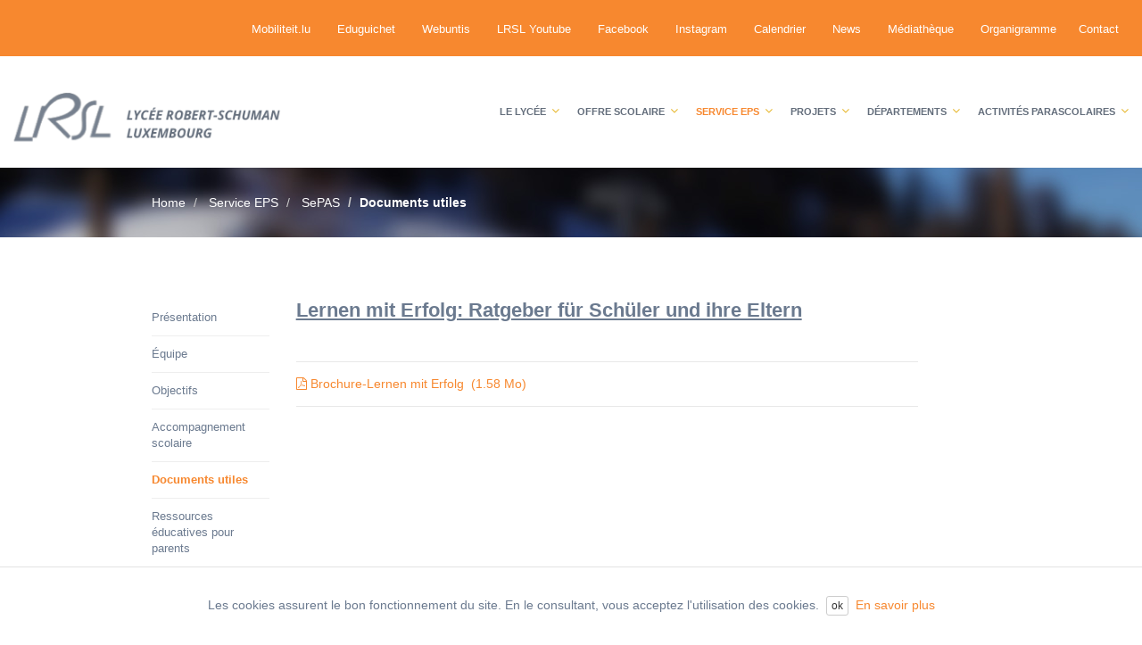

--- FILE ---
content_type: text/html; charset=UTF-8
request_url: https://www.lrsl.lu/services/sepas/publications-2
body_size: 7498
content:
<!DOCTYPE html>
<html xmlns="http://www.w3.org/1999/xhtml" lang="fr"> 
    <head>  
        <title>Documents utiles - Lycée Robert-Schuman Luxembourg</title>
        <base href='https://www.lrsl.lu'/>
        <!-- meta tags -->
        <meta http-equiv="Content-Type" content="text/html; charset=utf-8" /> 
        <meta name='language' content='fr'/>
        <meta name="generator" content="CMS Quilium 2.15.085b099" />
        
        <meta name='keywords' content=""/>
        <meta name="description" content=""/>
                		<!--  ALTERNATE LANGUAGE LINK -->
		        
        <meta name="viewport" content="width=device-width, initial-scale=1">
                                <meta property="og:title" content="Documents utiles" />
            <meta property="og:type" content="article" />
                        <meta property="og:url" content="https://www.lrsl.lu/services/sepas/publications-2" />
            <meta property="og:description" content="" />
        
        <link rel="shortcut icon" href="themes/lrsl/img/favicon/favicon.ico" type="image/x-icon" />
        <link rel="apple-touch-icon" href="themes/lrsl/img/favicon/apple-touch-icon.png" />
        <link rel="apple-touch-icon" sizes="57x57" href="themes/lrsl/img/favicon/apple-touch-icon-57x57.png" />
        <link rel="apple-touch-icon" sizes="72x72" href="themes/lrsl/img/favicon/apple-touch-icon-72x72.png" />
        <link rel="apple-touch-icon" sizes="76x76" href="themes/lrsl/img/favicon/apple-touch-icon-76x76.png" />
        <link rel="apple-touch-icon" sizes="114x114" href="themes/lrsl/img/favicon/apple-touch-icon-114x114.png" />
        <link rel="apple-touch-icon" sizes="120x120" href="themes/lrsl/img/favicon/apple-touch-icon-120x120.png" />
        <link rel="apple-touch-icon" sizes="144x144" href="themes/lrsl/img/favicon/apple-touch-icon-144x144.png" />
        <link rel="apple-touch-icon" sizes="152x152" href="themes/lrsl/img/favicon/apple-touch-icon-152x152.png" />   		
        <!--  stylesheets -->  
		 
        <link href='http://fonts.googleapis.com/css?family=Open+Sans:300,400,700,800' rel='stylesheet' type='text/css'/>
        <link rel="stylesheet" href="themes/lrsl/css/index2021.css">

		
        <!--  javascripts -->  		
		
        <!--[if lt IE 9]>
          <script src="https://oss.maxcdn.com/html5shiv/3.7.2/html5shiv.min.js"></script>
          <script src="https://oss.maxcdn.com/respond/1.4.2/respond.min.js"></script>
        <![endif]-->
            </head> 
    
    <body>
	
		            <noscript><iframe src="//www.googletagmanager.com/ns.html?id=GTM-MZDK2G"
                              height="0" width="0" style="display:none;visibility:hidden"></iframe></noscript>
            <script>(function(w,d,s,l,i){w[l]=w[l]||[];w[l].push({'gtm.start':
                    new Date().getTime(),event:'gtm.js'});var f=d.getElementsByTagName(s)[0],
                    j=d.createElement(s),dl=l!='dataLayer'?'&l='+l:'';j.async=true;j.src=
                    '//www.googletagmanager.com/gtm.js?id='+i+dl;f.parentNode.insertBefore(j,f);
                })(window,document,'script','dataLayer','GTM-MZDK2G');</script>
            
                <header class=''>

            <nav class="navbar navbar-blue visible-md visible-lg">
                
	
				<ul class="nav navbar-nav pull-right" id="animeDropDown"> 
				<li data-level='1' data-level-to='1'  class=" ">
				<a class='needsclick' href="https://www.mobiliteit.lu/de/fahrplane-und-linien/schultransport/" 
				 	target="_blank" 
				 	
				 	>
					Mobiliteit.lu									</a>
						
			</li>
		
				
				<li data-level='1' data-level-to='1'  class=" ">
				<a class='needsclick' href="https://portal.education.lu/eduguichet" 
				 	target="_blank" 
				 	
				 	>
					Eduguichet									</a>
						
			</li>
		
				
				<li data-level='1' data-level-to='1'  class=" ">
				<a class='needsclick' href="https://portal.education.lu/Applications/webuntis" 
				 	target="_blank" 
				 	
				 	>
					Webuntis									</a>
						
			</li>
		
				
				<li data-level='1' data-level-to='1'  class=" ">
				<a class='needsclick' href="https://www.youtube.com/channel/UCJU4UCDczmK5LxYTFf66Mwg?view_as=subscriber" 
				 	target="_blank" 
				 	
				 	>
					LRSL Youtube									</a>
						
			</li>
		
				
				<li data-level='1' data-level-to='1'  class=" ">
				<a class='needsclick' href="https://www.facebook.com/LRSL-Lyc%C3%A9e-Robert-Schuman-Luxembourg-180746678927466/?fref=ts" 
				 	target="_blank" 
				 	
				 	>
					Facebook									</a>
						
			</li>
		
				
				<li data-level='1' data-level-to='1'  class=" ">
				<a class='needsclick' href="https://www.instagram.com/lrsl_luxembourg/" 
				 	target="_blank" 
				 	
				 	>
					Instagram									</a>
						
			</li>
		
				
				<li data-level='1' data-level-to='1'  class=" ">
				<a class='needsclick' href="/calendrier" 
				 	target="_self" 
				 	
				 	>
					Calendrier									</a>
						
			</li>
		
				
				<li data-level='1' data-level-to='1'  class=" ">
				<a class='needsclick' href="/actualites" 
				 	target="_self" 
				 	
				 	>
					News									</a>
						
			</li>
		
				
				<li data-level='1' data-level-to='1'  class=" ">
				<a class='needsclick' href="/mediatheque" 
				 	target="_self" 
				 	
				 	>
					Médiathèque									</a>
						
			</li>
		
				
				<li data-level='1' data-level-to='1'  class=" ">
				<a class='needsclick' href="/organigramme" 
				 	target="_self" 
				 	
				 	>
					Organigramme									</a>
						
			</li>
		
				
				<li data-level='1' data-level-to='1'  class=" ">
				<a class='needsclick' href="/contact" 
				 	target="_self" 
				 	
				 	>
					Contact									</a>
						
			</li>
		
				
	        	</ul>

            </nav>
            <nav class="navbar navbar-white navbar-default">
                <div class="container-fluid">
                    <div class="navbar-header">
                        <button type="button" class="navbar-toggle collapsed " data-toggle="collapse" data-target="#collapse-1">
                            <span class="sr-only">Toggle navigation</span>
                            <span class="icon-bar top-bar"></span>
                            <span class="icon-bar middle-bar"></span>
                            <span class="icon-bar bottom-bar"></span>
                        </button>
                        <a href="/"><img class='img-logo img-responsive' src="themes/lrsl/img/logo-lrsl.png"></a>
                    </div>
                    <div class="collapse pull-right navbar-collapse" id="collapse-1">
                            
	
				<ul class="nav navbar-nav" id="animeDropDown"> 
				<li data-level='1' data-level-to='2'  class=" dropdown">
				<a class='needsclick' href="/a-propos" 
				 	target="_self" 
				 	
				 					 		data-toggle='dropdown'
				 	>
					Le lycée											<i class='fa fa-angle-down'></i>
									</a>
							<ul class='dropdown-menu dropdown-gray animated fadeInUp'>
                    											<li class="li-dropdown "><a href="/a-propos/philosophie-mission-historique" 
						 target="_self">
						Philosophie & mission						<div class='divider'><span></span></div></a>
						
						
						</li>
					
										
										<li class="li-dropdown "><a href="/a-propos/historique" 
						 target="_self">
						Historique						<div class='divider'><span></span></div></a>
						
						
						</li>
					
										
										<li class="li-dropdown "><a href="/a-propos/comite/cds-cellule-de-developpement-scolaire" 
						 >
						Comités						<div class='divider'><span></span></div></a>
						
						
						</li>
					
										
										<li class="li-dropdown "><a href="/a-propos/personnel/direction" 
						 target="_self">
						Personnel						<div class='divider'><span></span></div></a>
						
						
						</li>
					
										
										<li class="li-dropdown "><a href="/a-propos/bibliotheque" 
						 target="_self">
						Bibliothèque						<div class='divider'><span></span></div></a>
						
						
						</li>
					
										
										<li class="li-dropdown "><a href="http://portal.education.lu/restopolis/Accueil.aspx" 
						 target="_blank">
						Restauration						<div class='divider'><span></span></div></a>
						
						
						</li>
					
										
										<li class="li-dropdown "><a href="/a-propos/schoulcharta" 
						 target="_self">
						Schoulcharta / Charte scolaire						<div class='divider'><span></span></div></a>
						
						
						</li>
					
										
										<li class="li-dropdown "><a href="/a-propos/liens-utiles" 
						 target="_self">
						Liens utiles						<div class='divider'><span></span></div></a>
						
						
						</li>
					
										
								</ul>
						
			</li>
		
				
				<li data-level='1' data-level-to='2'  class=" dropdown">
				<a class='needsclick' href="/offre-scolaire/classes" 
				 	 
				 	
				 					 		data-toggle='dropdown'
				 	>
					Offre scolaire											<i class='fa fa-angle-down'></i>
									</a>
							<ul class='dropdown-menu dropdown-gray animated fadeInUp'>
                    											<li class="li-dropdown "><a href="/offre-scolaire/classes" 
						 target="_self">
						Classes						<div class='divider'><span></span></div></a>
						
						
						</li>
					
										
										<li class="li-dropdown "><a href="/offre-scolaire/la-nouvelle-section-a/presentation" 
						 target="_self">
						La section A-LLCO du LRSL						<div class='divider'><span></span></div></a>
						
						
						</li>
					
										
										<li class="li-dropdown "><a href="/offre-scolaire/cours-d-appui" 
						 target="_self">
						Cours d'appui						<div class='divider'><span></span></div></a>
						
						
						</li>
					
										
										<li class="li-dropdown "><a href="/offre-scolaire/etudes-surveillees" 
						 target="_self">
						Etudes surveillées						<div class='divider'><span></span></div></a>
						
						
						</li>
					
										
										<li class="li-dropdown "><a href="/services/sepas/accompagnement-scolaire/schueler-hellefe-schueler" 
						 target="_blank">
						Schüler hëllefe Schüler						<div class='divider'><span></span></div></a>
						
						
						</li>
					
										
								</ul>
						
			</li>
		
				
				<li data-level='1' data-level-to='2'  class="active dropdown">
				<a class='needsclick' href="/services" 
				 	target="_self" 
				 	
				 					 		data-toggle='dropdown'
				 	>
					Service EPS											<i class='fa fa-angle-down'></i>
									</a>
							<ul class='dropdown-menu dropdown-gray animated fadeInUp'>
                    											<li class="li-dropdown "><a href="/services/le-departement" 
						 target="_self">
						Le Département						<div class='divider'><span></span></div></a>
						
						
						</li>
					
										
										<li class="li-dropdown active"><a href="/services/sepas/presentation" 
						 target="_self">
						SePAS						<div class='divider'><span></span></div></a>
						
						
						</li>
					
										
										<li class="li-dropdown "><a href="/services/eleves-a-besoins-specifiques-et-particuliers-eseb" 
						 target="_self">
						Equipe de soutien des élèves à besoins éducatifs particuliers ou spécifiques (ESEB)						<div class='divider'><span></span></div></a>
						
						
						</li>
					
										
										<li class="li-dropdown "><a href="/services/cellule-d-orientation-co/cellule-d-orientation-2" 
						 target="_self">
						Cellule d'orientation et d'intégration (COI)						<div class='divider'><span></span></div></a>
						
						
						</li>
					
										
										<li class="li-dropdown "><a href="/services/service-socio-educatif-sse/notre-equipe" 
						 target="_self">
						Service socio-éducatif (SSE)						<div class='divider'><span></span></div></a>
						
						
						</li>
					
										
								</ul>
						
			</li>
		
				
				<li data-level='1' data-level-to='2'  class=" dropdown">
				<a class='needsclick' href="/projets/europe-2" 
				 	target="_self" 
				 	
				 					 		data-toggle='dropdown'
				 	>
					Projets											<i class='fa fa-angle-down'></i>
									</a>
							<ul class='dropdown-menu dropdown-gray animated fadeInUp'>
                    											<li class="li-dropdown "><a href="/projets/7eme-decouverte" 
						 target="_self">
						Classes découvertes						<div class='divider'><span></span></div></a>
						
						
						</li>
					
										
										<li class="li-dropdown "><a href="/projets/green-days/24-25" 
						 >
						Green Days						<div class='divider'><span></span></div></a>
						
						
						</li>
					
										
										<li class="li-dropdown "><a href="/projets/sustainable-entrepreneurial-school" 
						 target="_self">
						Sustainable Entrepreneurial School						<div class='divider'><span></span></div></a>
						
						
						</li>
					
										
										<li class="li-dropdown "><a href="/projets/jonk-entrepreneuren" 
						 target="_self">
						Jonk Entrepreneuren						<div class='divider'><span></span></div></a>
						
						
						</li>
					
										
										<li class="li-dropdown "><a href="/projets/europe-2" 
						 target="_self">
						Ecole Ambassadrice du Parlement européen						<div class='divider'><span></span></div></a>
						
						
						</li>
					
										
										<li class="li-dropdown "><a href="/projets/projet-d-etablissement-2/lrsl-media-matters" 
						 target="_self">
						Projets d’établissement						<div class='divider'><span></span></div></a>
						
						
						</li>
					
										
										<li class="li-dropdown "><a href="/projets/projet-interdisciplinaire-5e-2/2024-2025" 
						 target="_self">
						Projet 5e						<div class='divider'><span></span></div></a>
						
						
						</li>
					
										
								</ul>
						
			</li>
		
				
				<li data-level='1' data-level-to='2'  class=" dropdown">
				<a class='needsclick' href="/departements" 
				 	target="_self" 
				 	
				 					 		data-toggle='dropdown'
				 	>
					Départements											<i class='fa fa-angle-down'></i>
									</a>
							<ul class='dropdown-menu dropdown-gray animated fadeInUp'>
                                            <li class="li-dropdown ">
                            <a href="/departements"
                               target="_self">
                                Départements                                <div class='divider'>
                                    <span></span>
                                </div>
                            </a>
                        </li>
                    											<li class="li-dropdown "><a href="/departements/vie-et-societe" 
						 target="_self">
						Vie et société						<div class='divider'><span></span></div></a>
						
						
						</li>
					
										
										<li class="li-dropdown "><a href="/departements/informatique" 
						 target="_self">
						Informatique						<div class='divider'><span></span></div></a>
						
						
						</li>
					
										
										<li class="li-dropdown "><a href="/departements/digital-sciences" 
						 target="_self">
						Digital sciences						<div class='divider'><span></span></div></a>
						
						
						</li>
					
										
										<li class="li-dropdown "><a href="/departements/economie" 
						 target="_self">
						Sciences économiques						<div class='divider'><span></span></div></a>
						
						
						</li>
					
										
										<li class="li-dropdown "><a href="/departements/langues/francais?Array=" 
						 target="_self">
						Langues						<div class='divider'><span></span></div></a>
						
						
						</li>
					
										
										<li class="li-dropdown "><a href="/departements/sciences-humaines/histoire?Array=" 
						 >
						Sciences humaines						<div class='divider'><span></span></div></a>
						
						
						</li>
					
										
										<li class="li-dropdown "><a href="/departements/education-physique/2024-2025-2-2" 
						 target="_self">
						Education artistique						<div class='divider'><span></span></div></a>
						
						
						</li>
					
										
										<li class="li-dropdown "><a href="/departements/education-musicale" 
						 target="_self">
						Education musicale						<div class='divider'><span></span></div></a>
						
						
						</li>
					
										
										<li class="li-dropdown "><a href="/departements/education-physique/2024-2025-2-2" 
						 target="_self">
						Education physique						<div class='divider'><span></span></div></a>
						
						
						</li>
					
										
										<li class="li-dropdown "><a href="/departements/mathematiques" 
						 target="_self">
						Mathématiques						<div class='divider'><span></span></div></a>
						
						
						</li>
					
										
										<li class="li-dropdown "><a href="/departements/sciences/biologie" 
						 target="_self">
						Sciences naturelles						<div class='divider'><span></span></div></a>
						
						
						</li>
					
										
								</ul>
						
			</li>
		
				
				<li data-level='1' data-level-to='2'  class=" dropdown">
				<a class='needsclick' href="/activites-parascolaires/sch-lerzeitung/sch-lerzeitung-2" 
				 	target="_self" 
				 	
				 					 		data-toggle='dropdown'
				 	>
					Activités parascolaires											<i class='fa fa-angle-down'></i>
									</a>
							<ul class='dropdown-menu dropdown-gray animated fadeInUp'>
                    											<li class="li-dropdown "><a href="/activites-parascolaires/bicherclub" 
						 target="_self">
						Liesclub						<div class='divider'><span></span></div></a>
						
						
						</li>
					
										
										<li class="li-dropdown "><a href="/activites-parascolaires/lrsl-actionteam4future" 
						 target="_self">
						LRSL_actionteam4future						<div class='divider'><span></span></div></a>
						
						
						</li>
					
										
										<li class="li-dropdown "><a href="/activites-parascolaires/echecs" 
						 target="_self">
						Echecs						<div class='divider'><span></span></div></a>
						
						
						</li>
					
										
										<li class="li-dropdown "><a href="/activites-parascolaires/eischt-hellef-team" 
						 target="_self">
						Eischt Hëllef Team						<div class='divider'><span></span></div></a>
						
						
						</li>
					
										
										<li class="li-dropdown "><a href="/activites-parascolaires/fair-trade/fairtrade-accueil" 
						 target="_self">
						Fairtrade						<div class='divider'><span></span></div></a>
						
						
						</li>
					
										
										<li class="li-dropdown "><a href="/activites-parascolaires/jonk-fuerscher" 
						 target="_self">
						Jonk Fuerscher						<div class='divider'><span></span></div></a>
						
						
						</li>
					
										
										<li class="li-dropdown "><a href="/activites-parascolaires/makerspace" 
						 target="_self">
						MakerSpace						<div class='divider'><span></span></div></a>
						
						
						</li>
					
										
										<li class="li-dropdown "><a href="/activites-parascolaires/sch-lerzeitung/sch-lerzeitung-2" 
						 target="_self">
						Schülerzeitung						<div class='divider'><span></span></div></a>
						
						
						</li>
					
										
										<li class="li-dropdown "><a href="/activites-parascolaires/peer-mediation/praesentatioun" 
						 target="_self">
						S-Team						<div class='divider'><span></span></div></a>
						
						
						</li>
					
										
										<li class="li-dropdown "><a href="/activites-parascolaires/theatre" 
						 target="_self">
						Théâtre LRSL						<div class='divider'><span></span></div></a>
						
						
						</li>
					
										
										<li class="li-dropdown "><a href="/activites-parascolaires/voyages-d-etudes/voyage-scientifique" 
						 target="_self">
						Voyages d'études						<div class='divider'><span></span></div></a>
						
						
						</li>
					
										
								</ul>
						
			</li>
		
				
	        	</ul>


	
				<ul class="nav navbar-nav visible-xs visible-sm sous-nav-collapse" id="animeDropDown"> 
				<li data-level='1' data-level-to='1'  class=" ">
				<a class='needsclick' href="https://www.mobiliteit.lu/de/fahrplane-und-linien/schultransport/" 
				 	target="_blank" 
				 	
				 	>
					Mobiliteit.lu									</a>
						
			</li>
		
				
				<li data-level='1' data-level-to='1'  class=" ">
				<a class='needsclick' href="https://portal.education.lu/eduguichet" 
				 	target="_blank" 
				 	
				 	>
					Eduguichet									</a>
						
			</li>
		
				
				<li data-level='1' data-level-to='1'  class=" ">
				<a class='needsclick' href="https://portal.education.lu/Applications/webuntis" 
				 	target="_blank" 
				 	
				 	>
					Webuntis									</a>
						
			</li>
		
				
				<li data-level='1' data-level-to='1'  class=" ">
				<a class='needsclick' href="https://www.youtube.com/channel/UCJU4UCDczmK5LxYTFf66Mwg?view_as=subscriber" 
				 	target="_blank" 
				 	
				 	>
					LRSL Youtube									</a>
						
			</li>
		
				
				<li data-level='1' data-level-to='1'  class=" ">
				<a class='needsclick' href="https://www.facebook.com/LRSL-Lyc%C3%A9e-Robert-Schuman-Luxembourg-180746678927466/?fref=ts" 
				 	target="_blank" 
				 	
				 	>
					Facebook									</a>
						
			</li>
		
				
				<li data-level='1' data-level-to='1'  class=" ">
				<a class='needsclick' href="https://www.instagram.com/lrsl_luxembourg/" 
				 	target="_blank" 
				 	
				 	>
					Instagram									</a>
						
			</li>
		
				
				<li data-level='1' data-level-to='1'  class=" ">
				<a class='needsclick' href="/calendrier" 
				 	target="_self" 
				 	
				 	>
					Calendrier									</a>
						
			</li>
		
				
				<li data-level='1' data-level-to='1'  class=" ">
				<a class='needsclick' href="/actualites" 
				 	target="_self" 
				 	
				 	>
					News									</a>
						
			</li>
		
				
				<li data-level='1' data-level-to='1'  class=" ">
				<a class='needsclick' href="/mediatheque" 
				 	target="_self" 
				 	
				 	>
					Médiathèque									</a>
						
			</li>
		
				
				<li data-level='1' data-level-to='1'  class=" ">
				<a class='needsclick' href="/organigramme" 
				 	target="_self" 
				 	
				 	>
					Organigramme									</a>
						
			</li>
		
				
				<li data-level='1' data-level-to='1'  class=" ">
				<a class='needsclick' href="/contact" 
				 	target="_self" 
				 	
				 	>
					Contact									</a>
						
			</li>
		
				
	        	</ul>

                    </div>
                </div>
            </nav>
        </header>
        <div id="gallery-carousel" class="blueimp-gallery blueimp-gallery-controls">
            <div class="slides"></div>
            <h3 class="title"></h3>
            <a class="prev">‹</a>
            <a class="next">›</a>
            <a class="close">×</a>
            <a class="play-pause"></a>
            <ol class="indicator"></ol>
        </div>
        <div class="sharing sharing-bar-type2 hidden hidden-sm hidden-xs sharing-bar-vertical" id='test' data-test='0' data-shareurl="https://www.lrsl.lu/services/sepas/publications-2">
          <strong>Share</strong>
          <span class="sharing-box all hide">
              <span class="number">0</span><br />
              <span class="text-xsmall">SHARES</span>
          </span>
          <a class="sharing-box fb link-popup text-center" href="https://www.facebook.com/sharer.php?u=https://www.lrsl.lu/services/sepas/publications-2">
              <i class="fa fa-facebook"></i><br />
              <span class="number text-xsmall">0</span>
          </a>
          <a class="hidden sharing-box twitter link-popup text-center" href="https://twitter.com/share?url=https://www.lrsl.lu/services/sepas/publications-2">
              <i class="fa fa-twitter"></i><br />
              <span class="number text-xsmall">0</span>
          </a>
          <a class="sharing-box gplus link-popup text-center" href="https://plus.google.com/share?url=https://www.lrsl.lu/services/sepas/publications-2">
              <i class="fa fa-google-plus"></i><br />
              <span class="number text-xsmall">0</span>
          </a>
          <a class="sharing-box linkedin link-popup text-center" href="http://www.linkedin.com/shareArticle?mini=true&amp;url=https://www.lrsl.lu/services/sepas/publications-2">
              <i class="fa fa-linkedin"></i><br />
              <span class="number text-xsmall">0</span>
          </a>
        </div>

        <div class='wrapper'>
            
<div class="content content_breadcrumb ">
	<div class="breadcrumb-bg">
		<div class="container">
			<div>
				<ol class="breadcrumb">
					<li><a href="/" >
						Home
					</a></li>
																							<li><a href="/services" >
							Service EPS							</a></li>
																								<li><a href="/services/sepas/presentation" >
							SePAS							</a></li>
																								<li class="active">Documents utiles</li>
															</ol>
			</div>
		</div>
	</div>
</div>


            <div class='content-body'>   
                                 
                
<div class='with-padding'>
	<div class='container'>
		<div class='row'>
			<div class='col-md-2'>
				
    <div class='visible-md visible-lg'>
        <ul class="nav nav-left">
                                                    <li class="  ">
                        <a class='needsclick'
                           href="/services/sepas/presentation"
                           target="_self"                            >
                            Présentation                        </a>

                        <div class='divider'><span></span></div>
                                            </li>
                                                                    <li class="  ">
                        <a class='needsclick'
                           href="/services/sepas/sepas"
                           target="_self"                            >
                            Équipe                        </a>

                        <div class='divider'><span></span></div>
                                            </li>
                                                                    <li class="  ">
                        <a class='needsclick'
                           href="/services/sepas/objectifs"
                           target="_self"                            >
                            Objectifs                        </a>

                        <div class='divider'><span></span></div>
                                            </li>
                                                                                                                                                                                                                                                                                                                            <li class="   dropdown">
                        <a class='needsclick'
                           href="/services/sepas/accompagnement-scolaire"
                           target="_self"                                                            data-toggle='dropdown'                                >
                            Accompagnement scolaire                        </a>

                        <div class='divider'><span></span></div>
                                                    <ul class='dropdown-menu dropdown-sub-nav'>
                                                                        <li class=" ">
                                            <a href="/services/sepas/accompagnement-scolaire/lerncoaching"
                                               target="_self">
                                                Lerncoaching                                            </a>

                                            <div class='divider'></div>
                                        </li>
                                                                                                            <li class=" ">
                                            <a href="/services/sepas/accompagnement-scolaire/trainingsraum-methode"
                                               target="_self">
                                                Trainingsraum- Methode                                            </a>

                                            <div class='divider'></div>
                                        </li>
                                                                                                            <li class=" ">
                                            <a href="/services/sepas/accompagnement-scolaire/schueler-hellefe-schueler"
                                               target="_self">
                                                Schüler hëllefe Schüler                                            </a>

                                            <div class='divider'></div>
                                        </li>
                                                                                                </ul>
                                            </li>
                                                                    <li class="  active ">
                        <a class='needsclick'
                           href="/services/sepas/publications-2"
                           target="_self"                            >
                            Documents utiles                        </a>

                        <div class='divider'><span></span></div>
                                            </li>
                                                                    <li class="   ">
                        <a class='needsclick'
                           href="/services/sepas/ressources-educatives-pour-parents"
                           target="_self"                            >
                            Ressources éducatives pour parents                        </a>

                        <div class='divider'><span></span></div>
                                            </li>
                                    </ul>
    </div>
    <div class='visible-xs visible-sm'>
        <div class="panel-group" id="accordion" role="tablist" aria-multiselectable="true">
                        <div class="panel panel-left">
                <div class="panel-heading" role="tab" id="headingTwo">
                    <a data-toggle="collapse" data-parent="#accordion" href="#196"
                       aria-expanded="true" aria-controls="196">
                        <h4 class="panel-title text-uppercase">
                            3eme niveau<i class='fa fa-chevron-down pull-right'></i>
                        </h4>
                    </a>
                </div>
                <div id="196" class="panel-collapse collapse" role="tabpanel"
                     aria-labelledby="headingTwo">
                    <div class="panel-body">
                        <ul class="nav nav-left">
                                                                <li class=" ">
                                        <a class='needsclick'
                                           href="/services/sepas/presentation"
                                           target="_self"                                            >
                                            Présentation                                        </a>
                                                                            </li>
                                                                                                <li class=" ">
                                        <a class='needsclick'
                                           href="/services/sepas/sepas"
                                           target="_self"                                            >
                                            Équipe                                        </a>
                                                                            </li>
                                                                                                <li class=" ">
                                        <a class='needsclick'
                                           href="/services/sepas/objectifs"
                                           target="_self"                                            >
                                            Objectifs                                        </a>
                                                                            </li>
                                                                                                <li class=" dropdown">
                                        <a class='needsclick'
                                           href="/services/sepas/accompagnement-scolaire"
                                           target="_self"                                                                                            data-toggle='dropdown'                                                >
                                            Accompagnement scolaire                                        </a>
                                                                                    <ul class='dropdown-menu dropdown-sous-menu'>
                                                                                                        <li class=" ">
                                                            <a href="/services/sepas/accompagnement-scolaire/lerncoaching"
                                                               target="_self">
                                                                Lerncoaching                                                            </a>
                                                        </li>
                                                                                                                                                            <li class=" ">
                                                            <a href="/services/sepas/accompagnement-scolaire/trainingsraum-methode"
                                                               target="_self">
                                                                Trainingsraum- Methode                                                            </a>
                                                        </li>
                                                                                                                                                            <li class=" ">
                                                            <a href="/services/sepas/accompagnement-scolaire/schueler-hellefe-schueler"
                                                               target="_self">
                                                                Schüler hëllefe Schüler                                                            </a>
                                                        </li>
                                                                                                                                                </ul>
                                                                            </li>
                                                                                                <li class="active ">
                                        <a class='needsclick'
                                           href="/services/sepas/publications-2"
                                           target="_self"                                            >
                                            Documents utiles                                        </a>
                                                                            </li>
                                                                                                <li class=" ">
                                        <a class='needsclick'
                                           href="/services/sepas/ressources-educatives-pour-parents"
                                           target="_self"                                            >
                                            Ressources éducatives pour parents                                        </a>
                                                                            </li>
                                                                                    </ul>
                    </div>
                </div>
            </div>
        </div>
    </div>
			</div>
			<div class='col-md-9'>
									<div class='with-padding-bottom'>
						
<div rel='2599' class="content content_textimg ">

		
		


    <div class="row"> 
		
		
    	    	    	<div class="col-sm-12">
			<h3><u>Lernen mit Erfolg: Ratgeber für Schüler und ihre Eltern</u></h3>

										<div class='files-text-img'>
					<table class="table table-files">
											<tr><td style='padding-left:0px;'> <a href="download/95/brochure-lernen-mit-erfolg.pdf"><i class="fa fa-file-o fa-pdf"></i>&nbsp;Brochure-Lernen mit Erfolg <span class="file_size">&nbsp;(1.58 Mo)</span></a></td></tr>
										</table>
				</div>
			    	</div>
    	
    </div>
	<div style="clear:both;"></div>
</div>					</div>
				
				 

				
							</div>
		</div>
	</div>
</div>
            </div>
        </div>
         <footer>
                <div class="footer-gray">
                    <div class="container-fluid">
                        <div rel='38' class="content content_textimg textimg-partenaire ">
	<div class='row'>
		<div class='col-md-3 col-sm-12 heightPartner'>
							<h2 class=''>Nos Partenaires</h2>
					</div>
					    					<div class=" col-md-8 col-sm-12 heightPartner">
					
					<div class="row">
                                                    <div class="col-md-3 col-sm-3 col-xs-6">
                                <img src="/media/cache/10856_resized_768_768_90_664c405f11c1d_padem-24.png" 
				alt="Padem 24"  title="Padem 24"  class="img-responsive text-center"  />                            </div>
                                                    <div class="col-md-3 col-sm-3 col-xs-6">
                                <img src="/media/cache/10323_resized_768_768_90_65c0a8c072ab6_logo-ccpe-hp.png" 
				alt="Logo CCpe hp"  title="Logo CCpe hp"  class="img-responsive text-center"  />                            </div>
                                                    <div class="col-md-3 col-sm-3 col-xs-6">
                                <img src="/media/cache/6684_resized_768_768_90_60111dc6e420b_logo-entrepreneurship-res.png" 
				alt="Logo Entrepreneurship res"  title="Logo Entrepreneurship res"  class="img-responsive text-center"  />                            </div>
                                                    <div class="col-md-3 col-sm-3 col-xs-6">
                                <img src="/media/cache/10855_resized_768_768_90_664c3fc7ad32d_fairtrade-school-logo-24-.png" 
				alt="Fairtrade School Logo 24 "  title="Fairtrade School Logo 24 "  class="img-responsive text-center"  />                            </div>
                                            </div>

		    	</div>
		    		</div>
</div>                    </div>
                </div>
                <div id="footer" class="footer-black with-padding">
                    <div class="container">
                        <div class="row">

                            <div class="col-md-3">
                                
	<div class='visible-md visible-lg'>
					<h4 class='line'>SiteMap</h4>
			
		<ul class=""> 
						<li class=" dropdown">
					<a class='needsclick' href="/a-propos" 
					 	target="_self" 
					>
						Le lycée					</a>
				</li>
				
						<li class=" dropdown">
					<a class='needsclick' href="/offre-scolaire/classes" 
					 	 
					>
						Offre scolaire					</a>
				</li>
				
						<li class="active dropdown">
					<a class='needsclick' href="/services" 
					 	target="_self" 
					>
						Service EPS					</a>
				</li>
				
						<li class=" dropdown">
					<a class='needsclick' href="/projets/europe-2" 
					 	target="_self" 
					>
						Projets					</a>
				</li>
				
						<li class=" dropdown">
					<a class='needsclick' href="/departements" 
					 	target="_self" 
					>
						Départements					</a>
				</li>
				
						<li class=" dropdown">
					<a class='needsclick' href="/activites-parascolaires/sch-lerzeitung/sch-lerzeitung-2" 
					 	target="_self" 
					>
						Activités parascolaires					</a>
				</li>
				
				</ul>
	</div>
	<div class='visible-xs visible-sm'>
		<div class="panel-group" id="accordion" role="tablist" aria-multiselectable="true">
					 	<div class="panel panel-footer">
		    	<div class="panel-heading" role="tab" id="headingTwo">
		      		<a data-toggle="collapse" data-parent="#footer" href="#SiteMap">
		      			<h4 class="panel-title text-uppercase">
		        			SiteMap<i class='fa fa-angle-down pull-right'></i>
		        		</h4>
		        	</a>
		    </div>
		    <div id="SiteMap" class="panel-collapse collapse" role="tabpanel">
		     	<div class="panel-body">
		      		<ul class=""> 
														<li class=" dropdown">
									<a class='needsclick' href="/a-propos" 
									 	target="_self" 
									 	>
										Le lycée									</a>
								</li>
								
														<li class=" dropdown">
									<a class='needsclick' href="/offre-scolaire/classes" 
									 	 
									 	>
										Offre scolaire									</a>
								</li>
								
														<li class="active dropdown">
									<a class='needsclick' href="/services" 
									 	target="_self" 
									 	>
										Service EPS									</a>
								</li>
								
														<li class=" dropdown">
									<a class='needsclick' href="/projets/europe-2" 
									 	target="_self" 
									 	>
										Projets									</a>
								</li>
								
														<li class=" dropdown">
									<a class='needsclick' href="/departements" 
									 	target="_self" 
									 	>
										Départements									</a>
								</li>
								
														<li class=" dropdown">
									<a class='needsclick' href="/activites-parascolaires/sch-lerzeitung/sch-lerzeitung-2" 
									 	target="_self" 
									 	>
										Activités parascolaires									</a>
								</li>
								
											</ul>
		      	</div>
		    </div>
		</div>
	</div>
</div>
                            </div>
                            <div class="col-md-3">
                                
	<div class='visible-md visible-lg'>
					<h4 class='line'>LRSL</h4>
			
		<ul class=""> 
						<li class=" ">
					<a class='needsclick' href="https://www.mobiliteit.lu/de/fahrplane-und-linien/schultransport/" 
					 	target="_blank" 
					>
						Mobiliteit.lu					</a>
				</li>
				
						<li class=" ">
					<a class='needsclick' href="https://portal.education.lu/eduguichet" 
					 	target="_blank" 
					>
						Eduguichet					</a>
				</li>
				
						<li class=" ">
					<a class='needsclick' href="https://portal.education.lu/Applications/webuntis" 
					 	target="_blank" 
					>
						Webuntis					</a>
				</li>
				
						<li class=" ">
					<a class='needsclick' href="https://www.youtube.com/channel/UCJU4UCDczmK5LxYTFf66Mwg?view_as=subscriber" 
					 	target="_blank" 
					>
						LRSL Youtube					</a>
				</li>
				
						<li class=" ">
					<a class='needsclick' href="https://www.facebook.com/LRSL-Lyc%C3%A9e-Robert-Schuman-Luxembourg-180746678927466/?fref=ts" 
					 	target="_blank" 
					>
						Facebook					</a>
				</li>
				
						<li class=" ">
					<a class='needsclick' href="https://www.instagram.com/lrsl_luxembourg/" 
					 	target="_blank" 
					>
						Instagram					</a>
				</li>
				
						<li class=" dropdown">
					<a class='needsclick' href="/calendrier" 
					 	target="_self" 
					>
						Calendrier					</a>
				</li>
				
						<li class=" ">
					<a class='needsclick' href="/actualites" 
					 	target="_self" 
					>
						News					</a>
				</li>
				
						<li class=" ">
					<a class='needsclick' href="/mediatheque" 
					 	target="_self" 
					>
						Médiathèque					</a>
				</li>
				
						<li class=" ">
					<a class='needsclick' href="/organigramme" 
					 	target="_self" 
					>
						Organigramme					</a>
				</li>
				
						<li class=" dropdown">
					<a class='needsclick' href="/contact" 
					 	target="_self" 
					>
						Contact					</a>
				</li>
				
				</ul>
	</div>
	<div class='visible-xs visible-sm'>
		<div class="panel-group" id="accordion" role="tablist" aria-multiselectable="true">
					 	<div class="panel panel-footer">
		    	<div class="panel-heading" role="tab" id="headingTwo">
		      		<a data-toggle="collapse" data-parent="#footer" href="#LRSL">
		      			<h4 class="panel-title text-uppercase">
		        			LRSL<i class='fa fa-angle-down pull-right'></i>
		        		</h4>
		        	</a>
		    </div>
		    <div id="LRSL" class="panel-collapse collapse" role="tabpanel">
		     	<div class="panel-body">
		      		<ul class=""> 
														<li class=" ">
									<a class='needsclick' href="https://www.mobiliteit.lu/de/fahrplane-und-linien/schultransport/" 
									 	target="_blank" 
									 	>
										Mobiliteit.lu									</a>
								</li>
								
														<li class=" ">
									<a class='needsclick' href="https://portal.education.lu/eduguichet" 
									 	target="_blank" 
									 	>
										Eduguichet									</a>
								</li>
								
														<li class=" ">
									<a class='needsclick' href="https://portal.education.lu/Applications/webuntis" 
									 	target="_blank" 
									 	>
										Webuntis									</a>
								</li>
								
														<li class=" ">
									<a class='needsclick' href="https://www.youtube.com/channel/UCJU4UCDczmK5LxYTFf66Mwg?view_as=subscriber" 
									 	target="_blank" 
									 	>
										LRSL Youtube									</a>
								</li>
								
														<li class=" ">
									<a class='needsclick' href="https://www.facebook.com/LRSL-Lyc%C3%A9e-Robert-Schuman-Luxembourg-180746678927466/?fref=ts" 
									 	target="_blank" 
									 	>
										Facebook									</a>
								</li>
								
														<li class=" ">
									<a class='needsclick' href="https://www.instagram.com/lrsl_luxembourg/" 
									 	target="_blank" 
									 	>
										Instagram									</a>
								</li>
								
														<li class=" dropdown">
									<a class='needsclick' href="/calendrier" 
									 	target="_self" 
									 	>
										Calendrier									</a>
								</li>
								
														<li class=" ">
									<a class='needsclick' href="/actualites" 
									 	target="_self" 
									 	>
										News									</a>
								</li>
								
														<li class=" ">
									<a class='needsclick' href="/mediatheque" 
									 	target="_self" 
									 	>
										Médiathèque									</a>
								</li>
								
														<li class=" ">
									<a class='needsclick' href="/organigramme" 
									 	target="_self" 
									 	>
										Organigramme									</a>
								</li>
								
														<li class=" dropdown">
									<a class='needsclick' href="/contact" 
									 	target="_self" 
									 	>
										Contact									</a>
								</li>
								
											</ul>
		      	</div>
		    </div>
		</div>
	</div>
</div>
                            </div>
                            <div class="col-md-3">
                                <div rel='76' class="content content_pagelist ">

	<div class='visible-md visible-lg'>	<h4 class='line'>Départements</h4>
			<ul>
									<li><a href="/departements/vie-et-societe">Vie et société</a></li>
									<li><a href="/departements/informatique">Informatique</a></li>
									<li><a href="/departements/digital-sciences">Digital sciences</a></li>
									<li><a href="/departements/economie">Sciences économiques</a></li>
									<li><a href="/departements/langues/francais?Array=">Langues</a></li>
									<li><a href="/departements/sciences-humaines/histoire?Array=">Sciences humaines</a></li>
									<li><a href="/departements/education-physique/2024-2025-2-2">Education artistique</a></li>
									<li><a href="/departements/education-musicale">Education musicale</a></li>
									<li><a href="/departements/education-physique/2024-2025-2-2">Education physique</a></li>
									<li><a href="/departements/mathematiques">Mathématiques</a></li>
									<li><a href="/departements/sciences/biologie">Sciences naturelles</a></li>
			</ul>
	</div>

	<div class='visible-xs visible-sm'>
		<div class="panel-group" id="accordion76" role="tablist" aria-multiselectable="true">
		  <div class="panel panel-footer">
		    <div class="panel-heading" role="tab" id="headingTwo">
		      <a data-toggle="collapse" data-parent="#footer" href="#collapseTwo"><h4 class="panel-title text-uppercase">
		        Départements<i class='fa fa-angle-down pull-right'></i>
		      </h4></a>
		    </div>
		    <div id="collapseTwo" class="panel-collapse collapse" role="tabpanel" >
		      <div class="panel-body">
		      							<ul>
																					<li><a href="/departements/vie-et-societe">Vie et société</a></li>
																					<li><a href="/departements/informatique">Informatique</a></li>
																					<li><a href="/departements/digital-sciences">Digital sciences</a></li>
																					<li><a href="/departements/economie">Sciences économiques</a></li>
																					<li><a href="/departements/langues/francais?Array=">Langues</a></li>
																					<li><a href="/departements/sciences-humaines/histoire?Array=">Sciences humaines</a></li>
																					<li><a href="/departements/education-physique/2024-2025-2-2">Education artistique</a></li>
																					<li><a href="/departements/education-musicale">Education musicale</a></li>
																					<li><a href="/departements/education-physique/2024-2025-2-2">Education physique</a></li>
																					<li><a href="/departements/mathematiques">Mathématiques</a></li>
																					<li><a href="/departements/sciences/biologie">Sciences naturelles</a></li>
											</ul>
						      </div>
		    </div>
		  </div>
		</div>
	</div>
</div>                            </div>
                            <div class="col-md-3">
                                                            </div>
                            <div class="col-sm-12 col-xs-12 text-center text-white visible-xs visible-sm">
                                <p> © 2015 Lycée Robert Schuman Luxembourg</p>
                            </div>
                             <div class="col-sm-12 col-xs-12 text-center text-white p-bottom visible-xs visible-sm">
                                <p>Conception et design <a href="http://www.e-connect.lu" target="_blank" class='link-footer'>
                                    <b>e-connect</b>
                                </a> 
                                powered by 
                                <a href="http://www.quilium.eu" target="_blank" class="link-footer">
                                    <b>Quilium</b>
                                </a></p>
                            </div>
                        </div>          
                    </div>
                </div>
                <div class="footer-bottom">
                    <div class="container">
                        <div class="row">
                            <p class="col-md-5 text-left hidden-sm hidden-xs"> © 2015 Lycée Robert Schuman Luxembourg</p>
                            <div class='col-md-2 col-sm-12 col-xs-12 no-padding-xs-sm' style="margin-bottom:0px!important;">
                                <div id='top' class='btn-top center-block text-center'><a><i class="fa fa-chevron-up fa-2x"></i></a></div>
                            </div>
                            <p class="col-md-5  text-right hidden-sm hidden-xs">Conception et design 
                                <a href="http://www.e-connect.lu" target="_blank" class='link-footer'>
                                    <b>e-connect</b>
                                </a> 
                                powered by 
                                <a href="http://www.quilium.eu" target="_blank" class="link-footer">
                                    <b>Quilium</b>
                                </a>
                            </p>
                        </div>          
                    </div>
                </div>
            </footer>

        <div class="navbar navbar-fixed-bottom navbar-cookies cookies">
    <div class="container">
        <div class="row">
            <div class="col-xs-12 text-center">
                <div rel='24' class="content content_textimg textimg ">
                  <p>
	Les cookies assurent le bon fonctionnement du site. En le consultant, vous acceptez l&#39;utilisation des cookies. &nbsp;<a class="btn btn-default btn-xs" href="#" id="accept-cookies">ok</a>&nbsp;&nbsp;<a href="http://www.legilux.public.lu/leg/directives/archives/2009/2009D0136.html" target="_blank">En savoir plus</a></p>
                </div>
            </div>
        </div>
    </div>
</div>         <script src="themes/lrsl/vendor/jquery-2.1.3.min.js"></script>
        <!--[if lt IE 9]>
          <script src="themes/lrsl/js/jquery-1.11.3.min.js"></script>
          <script src="themes/lrsl/js/dropie.js"></script>
        <![endif]-->
        <script src="http://malsup.github.com/jquery.cycle2.js"></script>
        <script src="themes/lrsl/js/jquery.cookie.js"></script>
        <script src="themes/lrsl/vendor/jquery.inview-master/jquery.inview.min.js"></script>
        <script src="themes/lrsl/js/bootstrap.js"></script>
        <script src="http://aishek.github.io/jquery-animateNumber/javascripts/jquery.animateNumber.js"></script>
        <script src="themes/lrsl/js/flickity.pkgd.min.js"></script>
        <script src="themes/lrsl/js/slick.min.js"></script>
        <script src="themes/lrsl/js/masonry.pkgd.min.js"></script>
        <script src="themes/lrsl/js/jquery.popupWindow.js"></script>
        <script src="themes/lrsl/js/fastclick.js"></script>
        <script src="http://maps.googleapis.com/maps/api/js"></script>
        <script src="themes/lrsl/js/jquery.stellar.min.js"></script>
        <script src="themes/lrsl/js/jquery.bootstrap-autohidingnavbar.min.js"></script>
        <script src="themes/lrsl/vendor/Gallery-2.15.2/js/blueimp-gallery.js"></script>
        <script src="themes/lrsl/js/bootstrap-dropdown-on-hover.js"></script>
        <script src="themes/lrsl/js/jquery.swipebox.js"></script>
        <script src="themes/lrsl/vendor/lightgallery/src/js/lightgallery.js"></script>
        <script src="themes/lrsl/vendor/lightgallery/modules/lg-video.js"></script>
        <script src="themes/lrsl/vendor/jquery.matchHeight-min.js"></script>
        <script src="themes/lrsl/js/main.js"></script>
        <script src="addons/jquery/frontedit.js"></script>
    </body>
</html>


--- FILE ---
content_type: text/html; charset=UTF-8
request_url: https://www.lrsl.lu/sharecount.php?url=https://www.lrsl.lu/services/sepas/publications-2&social=fb
body_size: -27
content:
The requested URL returned error: 404

--- FILE ---
content_type: text/html; charset=UTF-8
request_url: https://www.lrsl.lu/sharecount.php?url=https://www.lrsl.lu/services/sepas/publications-2&social=twitter
body_size: -17
content:
Could not resolve host: urls.api.twitter.com

--- FILE ---
content_type: text/javascript
request_url: https://www.lrsl.lu/themes/lrsl/js/main.js
body_size: 2417
content:
function initSharing(){
  
  $('.sharing').each(function(){
    var shareUrl = $(this).data('shareurl');
    var current = $(this);
   
    $.get('/sharecount.php?url='+ shareUrl+'&social=fb', function(data){
      current.find('.sharing-box.fb .number').html(data);
    });
    
    $.get('/sharecount.php?url=' + shareUrl+'&social=twitter', function(data){
      current.find('.sharing-box.twitter .number').html(data);
    });
    
    $.get('/sharecount.php?url=' + shareUrl+'&social=plusone', function(data){
      current.find('.sharing-box.gplus .number').html(data);
    });
    
    $.get('/sharecount.php?url=' + shareUrl+'&social=linkedin', function(data){
      current.find('.sharing-box.linkedin .number').html(data);
    });
  });
}

function initialize() {
	var localisation = new google.maps.LatLng(49.6190688,6.1272064)
  	var mapProp = {
    	center:localisation,
    	disableDefaultUI:true, 
    	zoom:18,
    	scrollwheel: false,
    	mapTypeId:google.maps.MapTypeId.ROADMAP
  	};
  	var map=new google.maps.Map(document.getElementById("googleMap"),mapProp);
  	var myMarkerImage = new google.maps.MarkerImage('themes/lrsl/img/marker.png');
	var myMarker = new google.maps.Marker({
		position: localisation, 
		map: map,
		icon: myMarkerImage,
	});
}

$(function(){
	//initialisation sharing
	initSharing();

	// initialisation google map

	$("#reset").click(function () {
		$('#form-onchange input[name=category_id]').val('0')
		$('#form-onchange input[name=date]').val('0')
		$('#form-onchange input[name=mc]').val('')
		$('#form-onchange input[name=from]').val('')
		$('#form-onchange input[name=to]').val('')
		$('#form-onchange input[name=event_category_id]').val('')
		$('#form-onchange').submit();
	});

	if ($.cookie('quilium-cookies-ok')) {
		$('.cookies')
			.addClass('cookies-ok')
			.removeClass('cookies-not-ok');
	} else {
		$('.cookies')
			.addClass('cookies-not-ok')
			.removeClass('cookies-ok');
	}

	$('#accept-cookies').click(function (e) {
		e.preventDefault();
		$.cookie('quilium-cookies-ok', true, {expires: 3650, path: '/'});
		$('.cookies')
			.addClass('cookies-ok')
			.removeClass('cookies-not-ok');
	});

	$('.dropdown-for-select')
		.click(
			function () {
				$(this).children('ul').slideToggle(150);
				if ($(this).hasClass('open')) {
					$(this).removeClass('open');
					console.log('remove')
					return false;
				} else {
					console.log('add')
					if ($('ul', this).length != 0) {
						$(this).addClass('open');
						console.log('add != 0')
					}
					else {
						console.log('add == 0')
						$('ul', this).css('display', 'none')
					}
					return false;
				}
				return false;
			})
	$('.dropdown-for-select ul li')
		.click(
			function () {
				var sitem = $(this).html();
				var sid = $(this).attr('id');
				$(this).siblings('li').removeClass('selected');
				$(this).addClass('selected');
				$(this).parent('ul').siblings('span.selected').html(sitem);
				$(this).parent('ul').siblings('input').val(sid);
				$('#form-onchange').submit();
			});
	$('.dropdown-for-select').each(function () {
		if ($('ul li', this).length == 0) {
			$(this).addClass('filter-block').removeClass('open');
		}
	})



	// count numbers
	$('#info-counter').bind('inview',function(event, isInView , visiblePartX , visiblePartY){
		 if (isInView) {
         	if(visiblePartY == 'top'){
         		$('.animate-number').each(function(i) {
					var nb = $(this).data('number');
					$(this).prop('number', 0)
					$(this).animateNumber({
						number:nb
					},3000)
				})
				$('#info-counter').unbind('inview');
         	}
     	}
	})

	$('.swipebox').swipebox({
		hideBarsDelay: 10000,
		removeBarsOnMobile: false
	});


	$('.slider-partners').slick({
	  slidesToShow: 2,
	  slidesToScroll: 1,
	  arrows: false,
	  autoplay: true,
	  autoplaySpeed: 2000,
	});

	$('#news').masonry({
		itemSelector: '.box',
		// set columnWidth a fraction of the container width
	});	

    FastClick.attach(document.body);	

    $(".navbar-fixed-top").autoHidingNavbar({
    	showOnBottom: false
    });

    $(document).on('click','[data-gallery]', function (event) {
	    event.preventDefault();
	    var target = event.target || event.srcElement;
	    var gallery = $(this).data('gallery') || 'a[data-gallery]';
	    blueimp.Gallery( $(gallery), {
	      container: '#gallery-carousel',
	      //carousel: true,
	      index: target.src ? target.parentNode : target,
	      event: event,
	      onslide: function (index, slide) {
	            var embed = this.list[index].getAttribute('data-embed');
	            if (embed) {
	                $(slide).html('<table cellpadding="0" cellspacing="0" height="100%" width="100%" border="0"><tr><td valign="middle" align="center">'+embed+('</td></tr></table>'));
	            }
	        }
		});
	});

  	$("#top").click(function() {
  		$("html, body").animate({ scrollTop: 0 }, "slow");
  		return false;
	});

	setTimeout(function(){

		if($('.heightEvents').length > 0){
			$('.heightEvents').matchHeight();
		}

		if($('.heightArticles').length > 0){
			$('.heightArticles').matchHeight();
		}

		if($('.height-col').length > 0){
			$('.height-col').matchHeight();
		}

		if($('.heightPartner').length > 0){
			$('.heightPartner').matchHeight();
		}

	}, 1000);

	$('.iframe--js').lightGallery({
		selector: 'this',
		iframeMaxWidth: '65%'
	});

	$('.img-profil').lightGallery({
		selector: 'this',
		iframeMaxWidth: '65%'
	});

	$('.card-link').on('click', function (e) {
		e.preventDefault();
		var url = $(this).data('href');
			window.location = url;
	});

	// if($('.heightArticlesTop').length > 0){
	// 	$('.heightArticlesTop').matchHeight();
	// }

	//Popup
	$('.link-popup').popupWindow({ 
		height:500, 
		width:800, 
		top:50, 
		left:50 
	});

	$("#media_search_btn").click(function(e){
		if($("#media_search_field").hasClass("search-off")){
			$("#media_search_field").addClass("search-on").removeClass("search-off");
      $('#media_search_btn').addClass("btn-search-on")
		}
		else{
			if($("#media_search_field").val()){
				$("#media_search_btn").removeAttr('type').attr('type','submit');
			}
			else{
				$("#media_search_field").addClass("search-off").removeClass("search-on");
        $('#media_search_btn').removeClass("btn-search-on")
			}
		}
	});

  $('table').each(function(){
   $(this).wrap("<div class='table-responsive'></div>")
  })

	$("#animeDropDown").bootstrapDropdownOnHover();
	var refreshParallax = function(){
		if($(window).width() > 1112){
			$.stellar({
				horizontalScrolling: false,
		  		verticalScrolling: true,
		  		responsive: true,
			});
		}
	}

	var refreshMobileMenu = function() {
		if ($(window).width()>=1112) {
			$('.navbar-fixed-top').removeClass('navbar-mobile')
		} else {
			$('.navbar-fixed-top').addClass('navbar-mobile')
		}
	}
	refreshMobileMenu();
	refreshParallax();
	$(window).resize(function() {
		refreshMobileMenu();
		refreshParallax();
	})
  //if($('#map')){
    google.maps.event.addDomListener(window, 'load', initialize);
 // }

  $('.tab-content a.contact-email').each(function(){
    $(this).click(function(e){
      e.preventDefault();
      var domaine = $(this).data('domaine')
      var name = $(this).data('mail')
      window.location = 'mailto:' + name + '@' + domaine;
    })
  })
});